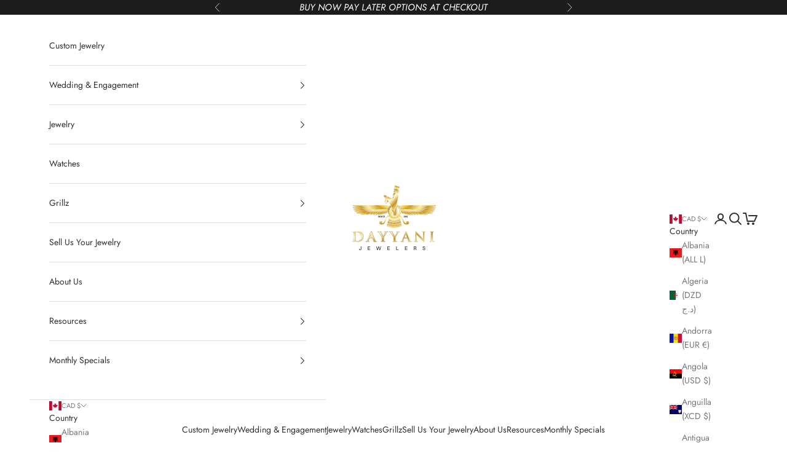

--- FILE ---
content_type: text/javascript; charset=utf-8
request_url: https://call-now-button.herokuapp.com/widget/settings?callback=CallNowButtonJSONPCallback795&shop=dayyani-jewelers.myshopify.com&uid=795
body_size: 1108
content:
/**/CallNowButtonJSONPCallback795({"general":{"enabled":true,"tel":"8663299264","layout":"floating_tel_btn"},"sticky_bar":{"text":"","bg_color":"{\"hue\": 120,\"brightness\": 0.25098039215686274,\"saturation\": 1,\"alpha\": 1}","font_size":14.0,"font_weight":400,"font_color":"{\"hue\": 0,\"brightness\": 1,\"saturation\": 0,\"alpha\": 1}","tel_icon":"standard","tel_icon_width":20.0,"tel_icon_color":"{\"hue\": 0,\"brightness\": 1,\"saturation\": 0,\"alpha\": 1}","display":"all","display_time":"always","timerange":"540,1020","display_limit":"whole","display_areas":"","product_tags":"","breakpoint":576},"floating_btn":{"btn_type":"circle","btn_radius":8.0,"btn_width":56.0,"bg_color":"{\"hue\":120,\"brightness\":0.25098039215686274,\"saturation\":1,\"alpha\":1}","tel_icon":"smartphone","tel_icon_width":30.0,"tel_icon_color":"{\"hue\":0,\"brightness\":1,\"saturation\":1,\"alpha\":1}","display":"all","position":"left","left":15.0,"bottom":15.0,"right":15.0,"effect":"pulse","display_time":"always","timerange":"540,1020","display_limit":"whole","display_areas":"","product_tags":"","breakpoint":576}})

--- FILE ---
content_type: text/javascript; charset=utf-8
request_url: https://dayyanijewelers.com/products/baguette-diamond-scale-diamond-pendant.js
body_size: 1482
content:
{"id":6823942094933,"title":"Baguette Diamond Scale Diamond Pendant","handle":"baguette-diamond-scale-diamond-pendant","description":"\u003cdiv style=\"text-align: center;\"\u003e\u003cem\u003eIntroducing the Baguette Diamond Scale Diamond Pendant! This unique pendant is made of 10KT yellow gold and features natural baguette and round diamonds. The diamonds are set in a scale design, giving the pendant a look of luxury. It comes with a FREE Gold Rope Chain, making it the perfect gift for any occasion.\u003c\/em\u003e\u003c\/div\u003e\n\u003ch2 style=\"text-align: center;\"\u003e\u003cspan style=\"text-decoration: underline;\"\u003e\u003cem\u003ePendant Specifications:\u003c\/em\u003e\u003c\/span\u003e\u003c\/h2\u003e\n\u003ctable width=\"100%\"\u003e\n\u003ctbody\u003e\n\u003ctr\u003e\n\u003ctd\u003e\u003cstrong\u003eCTW\u003c\/strong\u003e\u003c\/td\u003e\n\u003ctd style=\"text-align: center;\"\u003e1.30\u003c\/td\u003e\n\u003c\/tr\u003e\n\u003ctr\u003e\n\u003ctd\u003e\u003cstrong\u003eGIA Diamond Clarity\u003c\/strong\u003e\u003c\/td\u003e\n\u003ctd style=\"text-align: center;\"\u003eSI\u003c\/td\u003e\n\u003c\/tr\u003e\n\u003ctr\u003e\n\u003ctd\u003e\u003cstrong\u003eGIA Diamond Color\u003c\/strong\u003e\u003c\/td\u003e\n\u003ctd style=\"text-align: center;\"\u003eG-H\u003c\/td\u003e\n\u003c\/tr\u003e\n\u003ctr\u003e\n\u003ctd\u003e\u003cstrong\u003eKT Gold\u003c\/strong\u003e\u003c\/td\u003e\n\u003ctd style=\"text-align: center;\"\u003e\u003cspan\u003e10KT\u003c\/span\u003e\u003c\/td\u003e\n\u003c\/tr\u003e\n\u003ctr\u003e\n\u003ctd\u003e\u003cstrong\u003eWeight (grams)\u003c\/strong\u003e\u003c\/td\u003e\n\u003ctd style=\"text-align: center;\"\u003e7.5g\u003c\/td\u003e\n\u003c\/tr\u003e\n\u003ctr\u003e\n\u003ctd\u003e\u003cstrong\u003eColor Gold\u003c\/strong\u003e\u003c\/td\u003e\n\u003ctd style=\"text-align: center;\"\u003eYellow Gold\u003cbr\u003e\n\u003c\/td\u003e\n\u003c\/tr\u003e\n\u003ctr\u003e\n\u003ctd\u003e\u003cstrong\u003eDimensions (Height x Width)\u003c\/strong\u003e\u003c\/td\u003e\n\u003ctd style=\"text-align: center;\"\u003e45mm (w\/Bail) x 26mm\u003c\/td\u003e\n\u003c\/tr\u003e\n\u003c\/tbody\u003e\n\u003c\/table\u003e\n\u003cdiv style=\"text-align: center;\"\u003e\n\u003cdiv style=\"text-align: center;\"\u003e\n\u003cdiv style=\"text-align: center;\"\u003e\n\u003cspan style=\"text-decoration: underline;\"\u003eComes with Complimentary 10KT 2mm Yellow Gold\u003cspan\u003e \u003c\/span\u003e\u003cstrong\u003eHollow\u003c\/strong\u003e\u003cspan\u003e \u003c\/span\u003eRope Chain\u003c\/span\u003e\u003cbr\u003e\u003cspan style=\"text-decoration: underline;\"\u003e(Weighing from 2-4 grams depending on length)\u003c\/span\u003e\n\u003c\/div\u003e\n\u003cdiv style=\"text-align: center;\"\u003e\n\u003cstrong\u003eCan Upgrade Chain Upon Request!\u003c\/strong\u003e\n\u003cdiv class=\"Rte\"\u003eIf You Would Like a Video of Any Item Message Us On Instagram or Email us! \u003cspan\u003e \u003c\/span\u003e\u003cstrong\u003e@DayyaniJewelers \/ DayyaniJewelers@gmail.com\u003c\/strong\u003e\n\u003c\/div\u003e\n\u003c\/div\u003e\n\u003c\/div\u003e\n\u003c\/div\u003e","published_at":"2022-08-26T16:29:14-05:00","created_at":"2022-08-25T15:10:11-05:00","vendor":"Dayyani Jewelers","type":"Unique\/Other","tags":["Diamond Type_Baguette \u0026 Round Diamonds","Pendant Style_Other"],"price":206250,"price_min":206250,"price_max":206250,"available":false,"price_varies":false,"compare_at_price":null,"compare_at_price_min":0,"compare_at_price_max":0,"compare_at_price_varies":false,"variants":[{"id":40264569749589,"title":"10KT Gold \/ Yellow Gold","option1":"10KT Gold","option2":"Yellow Gold","option3":null,"sku":null,"requires_shipping":true,"taxable":true,"featured_image":null,"available":false,"name":"Baguette Diamond Scale Diamond Pendant - 10KT Gold \/ Yellow Gold","public_title":"10KT Gold \/ Yellow Gold","options":["10KT Gold","Yellow Gold"],"price":206250,"weight":113,"compare_at_price":null,"inventory_management":"shopify","barcode":null,"quantity_rule":{"min":1,"max":null,"increment":1},"quantity_price_breaks":[],"requires_selling_plan":false,"selling_plan_allocations":[]}],"images":["\/\/cdn.shopify.com\/s\/files\/1\/0076\/6908\/8341\/files\/justicependantcoverfinished_e2845b7f-dcb9-476b-b64f-d8af089e40c7.jpg?v=1704737214","\/\/cdn.shopify.com\/s\/files\/1\/0076\/6908\/8341\/files\/justicependantside2finished2.jpg?v=1710177398","\/\/cdn.shopify.com\/s\/files\/1\/0076\/6908\/8341\/files\/justicependantside2finished_436cb6ca-368a-455b-95ca-c96585aa25a9.jpg?v=1710177398","\/\/cdn.shopify.com\/s\/files\/1\/0076\/6908\/8341\/files\/justicependantfrontfinished_0aaa0927-5130-4b0c-88be-d67181e3f63f.jpg?v=1704737214"],"featured_image":"\/\/cdn.shopify.com\/s\/files\/1\/0076\/6908\/8341\/files\/justicependantcoverfinished_e2845b7f-dcb9-476b-b64f-d8af089e40c7.jpg?v=1704737214","options":[{"name":"Material","position":1,"values":["10KT Gold"]},{"name":"Color","position":2,"values":["Yellow Gold"]}],"url":"\/products\/baguette-diamond-scale-diamond-pendant","media":[{"alt":null,"id":23401873539157,"position":1,"preview_image":{"aspect_ratio":0.991,"height":4441,"width":4400,"src":"https:\/\/cdn.shopify.com\/s\/files\/1\/0076\/6908\/8341\/files\/justicependantcoverfinished_e2845b7f-dcb9-476b-b64f-d8af089e40c7.jpg?v=1704737214"},"aspect_ratio":0.991,"height":4441,"media_type":"image","src":"https:\/\/cdn.shopify.com\/s\/files\/1\/0076\/6908\/8341\/files\/justicependantcoverfinished_e2845b7f-dcb9-476b-b64f-d8af089e40c7.jpg?v=1704737214","width":4400},{"alt":null,"id":23007788269653,"position":2,"preview_image":{"aspect_ratio":1.0,"height":3000,"width":3000,"src":"https:\/\/cdn.shopify.com\/s\/files\/1\/0076\/6908\/8341\/files\/justicependantside2finished2.jpg?v=1710177398"},"aspect_ratio":1.0,"height":3000,"media_type":"image","src":"https:\/\/cdn.shopify.com\/s\/files\/1\/0076\/6908\/8341\/files\/justicependantside2finished2.jpg?v=1710177398","width":3000},{"alt":null,"id":23007788236885,"position":3,"preview_image":{"aspect_ratio":1.0,"height":3000,"width":3000,"src":"https:\/\/cdn.shopify.com\/s\/files\/1\/0076\/6908\/8341\/files\/justicependantside2finished_436cb6ca-368a-455b-95ca-c96585aa25a9.jpg?v=1710177398"},"aspect_ratio":1.0,"height":3000,"media_type":"image","src":"https:\/\/cdn.shopify.com\/s\/files\/1\/0076\/6908\/8341\/files\/justicependantside2finished_436cb6ca-368a-455b-95ca-c96585aa25a9.jpg?v=1710177398","width":3000},{"alt":null,"id":23007788302421,"position":4,"preview_image":{"aspect_ratio":1.0,"height":3000,"width":3000,"src":"https:\/\/cdn.shopify.com\/s\/files\/1\/0076\/6908\/8341\/files\/justicependantfrontfinished_0aaa0927-5130-4b0c-88be-d67181e3f63f.jpg?v=1704737214"},"aspect_ratio":1.0,"height":3000,"media_type":"image","src":"https:\/\/cdn.shopify.com\/s\/files\/1\/0076\/6908\/8341\/files\/justicependantfrontfinished_0aaa0927-5130-4b0c-88be-d67181e3f63f.jpg?v=1704737214","width":3000}],"requires_selling_plan":false,"selling_plan_groups":[]}

--- FILE ---
content_type: text/javascript; charset=utf-8
request_url: https://dayyanijewelers.com/products/baguette-diamond-scale-diamond-pendant.js
body_size: 1157
content:
{"id":6823942094933,"title":"Baguette Diamond Scale Diamond Pendant","handle":"baguette-diamond-scale-diamond-pendant","description":"\u003cdiv style=\"text-align: center;\"\u003e\u003cem\u003eIntroducing the Baguette Diamond Scale Diamond Pendant! This unique pendant is made of 10KT yellow gold and features natural baguette and round diamonds. The diamonds are set in a scale design, giving the pendant a look of luxury. It comes with a FREE Gold Rope Chain, making it the perfect gift for any occasion.\u003c\/em\u003e\u003c\/div\u003e\n\u003ch2 style=\"text-align: center;\"\u003e\u003cspan style=\"text-decoration: underline;\"\u003e\u003cem\u003ePendant Specifications:\u003c\/em\u003e\u003c\/span\u003e\u003c\/h2\u003e\n\u003ctable width=\"100%\"\u003e\n\u003ctbody\u003e\n\u003ctr\u003e\n\u003ctd\u003e\u003cstrong\u003eCTW\u003c\/strong\u003e\u003c\/td\u003e\n\u003ctd style=\"text-align: center;\"\u003e1.30\u003c\/td\u003e\n\u003c\/tr\u003e\n\u003ctr\u003e\n\u003ctd\u003e\u003cstrong\u003eGIA Diamond Clarity\u003c\/strong\u003e\u003c\/td\u003e\n\u003ctd style=\"text-align: center;\"\u003eSI\u003c\/td\u003e\n\u003c\/tr\u003e\n\u003ctr\u003e\n\u003ctd\u003e\u003cstrong\u003eGIA Diamond Color\u003c\/strong\u003e\u003c\/td\u003e\n\u003ctd style=\"text-align: center;\"\u003eG-H\u003c\/td\u003e\n\u003c\/tr\u003e\n\u003ctr\u003e\n\u003ctd\u003e\u003cstrong\u003eKT Gold\u003c\/strong\u003e\u003c\/td\u003e\n\u003ctd style=\"text-align: center;\"\u003e\u003cspan\u003e10KT\u003c\/span\u003e\u003c\/td\u003e\n\u003c\/tr\u003e\n\u003ctr\u003e\n\u003ctd\u003e\u003cstrong\u003eWeight (grams)\u003c\/strong\u003e\u003c\/td\u003e\n\u003ctd style=\"text-align: center;\"\u003e7.5g\u003c\/td\u003e\n\u003c\/tr\u003e\n\u003ctr\u003e\n\u003ctd\u003e\u003cstrong\u003eColor Gold\u003c\/strong\u003e\u003c\/td\u003e\n\u003ctd style=\"text-align: center;\"\u003eYellow Gold\u003cbr\u003e\n\u003c\/td\u003e\n\u003c\/tr\u003e\n\u003ctr\u003e\n\u003ctd\u003e\u003cstrong\u003eDimensions (Height x Width)\u003c\/strong\u003e\u003c\/td\u003e\n\u003ctd style=\"text-align: center;\"\u003e45mm (w\/Bail) x 26mm\u003c\/td\u003e\n\u003c\/tr\u003e\n\u003c\/tbody\u003e\n\u003c\/table\u003e\n\u003cdiv style=\"text-align: center;\"\u003e\n\u003cdiv style=\"text-align: center;\"\u003e\n\u003cdiv style=\"text-align: center;\"\u003e\n\u003cspan style=\"text-decoration: underline;\"\u003eComes with Complimentary 10KT 2mm Yellow Gold\u003cspan\u003e \u003c\/span\u003e\u003cstrong\u003eHollow\u003c\/strong\u003e\u003cspan\u003e \u003c\/span\u003eRope Chain\u003c\/span\u003e\u003cbr\u003e\u003cspan style=\"text-decoration: underline;\"\u003e(Weighing from 2-4 grams depending on length)\u003c\/span\u003e\n\u003c\/div\u003e\n\u003cdiv style=\"text-align: center;\"\u003e\n\u003cstrong\u003eCan Upgrade Chain Upon Request!\u003c\/strong\u003e\n\u003cdiv class=\"Rte\"\u003eIf You Would Like a Video of Any Item Message Us On Instagram or Email us! \u003cspan\u003e \u003c\/span\u003e\u003cstrong\u003e@DayyaniJewelers \/ DayyaniJewelers@gmail.com\u003c\/strong\u003e\n\u003c\/div\u003e\n\u003c\/div\u003e\n\u003c\/div\u003e\n\u003c\/div\u003e","published_at":"2022-08-26T16:29:14-05:00","created_at":"2022-08-25T15:10:11-05:00","vendor":"Dayyani Jewelers","type":"Unique\/Other","tags":["Diamond Type_Baguette \u0026 Round Diamonds","Pendant Style_Other"],"price":206250,"price_min":206250,"price_max":206250,"available":false,"price_varies":false,"compare_at_price":null,"compare_at_price_min":0,"compare_at_price_max":0,"compare_at_price_varies":false,"variants":[{"id":40264569749589,"title":"10KT Gold \/ Yellow Gold","option1":"10KT Gold","option2":"Yellow Gold","option3":null,"sku":null,"requires_shipping":true,"taxable":true,"featured_image":null,"available":false,"name":"Baguette Diamond Scale Diamond Pendant - 10KT Gold \/ Yellow Gold","public_title":"10KT Gold \/ Yellow Gold","options":["10KT Gold","Yellow Gold"],"price":206250,"weight":113,"compare_at_price":null,"inventory_management":"shopify","barcode":null,"quantity_rule":{"min":1,"max":null,"increment":1},"quantity_price_breaks":[],"requires_selling_plan":false,"selling_plan_allocations":[]}],"images":["\/\/cdn.shopify.com\/s\/files\/1\/0076\/6908\/8341\/files\/justicependantcoverfinished_e2845b7f-dcb9-476b-b64f-d8af089e40c7.jpg?v=1704737214","\/\/cdn.shopify.com\/s\/files\/1\/0076\/6908\/8341\/files\/justicependantside2finished2.jpg?v=1710177398","\/\/cdn.shopify.com\/s\/files\/1\/0076\/6908\/8341\/files\/justicependantside2finished_436cb6ca-368a-455b-95ca-c96585aa25a9.jpg?v=1710177398","\/\/cdn.shopify.com\/s\/files\/1\/0076\/6908\/8341\/files\/justicependantfrontfinished_0aaa0927-5130-4b0c-88be-d67181e3f63f.jpg?v=1704737214"],"featured_image":"\/\/cdn.shopify.com\/s\/files\/1\/0076\/6908\/8341\/files\/justicependantcoverfinished_e2845b7f-dcb9-476b-b64f-d8af089e40c7.jpg?v=1704737214","options":[{"name":"Material","position":1,"values":["10KT Gold"]},{"name":"Color","position":2,"values":["Yellow Gold"]}],"url":"\/products\/baguette-diamond-scale-diamond-pendant","media":[{"alt":null,"id":23401873539157,"position":1,"preview_image":{"aspect_ratio":0.991,"height":4441,"width":4400,"src":"https:\/\/cdn.shopify.com\/s\/files\/1\/0076\/6908\/8341\/files\/justicependantcoverfinished_e2845b7f-dcb9-476b-b64f-d8af089e40c7.jpg?v=1704737214"},"aspect_ratio":0.991,"height":4441,"media_type":"image","src":"https:\/\/cdn.shopify.com\/s\/files\/1\/0076\/6908\/8341\/files\/justicependantcoverfinished_e2845b7f-dcb9-476b-b64f-d8af089e40c7.jpg?v=1704737214","width":4400},{"alt":null,"id":23007788269653,"position":2,"preview_image":{"aspect_ratio":1.0,"height":3000,"width":3000,"src":"https:\/\/cdn.shopify.com\/s\/files\/1\/0076\/6908\/8341\/files\/justicependantside2finished2.jpg?v=1710177398"},"aspect_ratio":1.0,"height":3000,"media_type":"image","src":"https:\/\/cdn.shopify.com\/s\/files\/1\/0076\/6908\/8341\/files\/justicependantside2finished2.jpg?v=1710177398","width":3000},{"alt":null,"id":23007788236885,"position":3,"preview_image":{"aspect_ratio":1.0,"height":3000,"width":3000,"src":"https:\/\/cdn.shopify.com\/s\/files\/1\/0076\/6908\/8341\/files\/justicependantside2finished_436cb6ca-368a-455b-95ca-c96585aa25a9.jpg?v=1710177398"},"aspect_ratio":1.0,"height":3000,"media_type":"image","src":"https:\/\/cdn.shopify.com\/s\/files\/1\/0076\/6908\/8341\/files\/justicependantside2finished_436cb6ca-368a-455b-95ca-c96585aa25a9.jpg?v=1710177398","width":3000},{"alt":null,"id":23007788302421,"position":4,"preview_image":{"aspect_ratio":1.0,"height":3000,"width":3000,"src":"https:\/\/cdn.shopify.com\/s\/files\/1\/0076\/6908\/8341\/files\/justicependantfrontfinished_0aaa0927-5130-4b0c-88be-d67181e3f63f.jpg?v=1704737214"},"aspect_ratio":1.0,"height":3000,"media_type":"image","src":"https:\/\/cdn.shopify.com\/s\/files\/1\/0076\/6908\/8341\/files\/justicependantfrontfinished_0aaa0927-5130-4b0c-88be-d67181e3f63f.jpg?v=1704737214","width":3000}],"requires_selling_plan":false,"selling_plan_groups":[]}